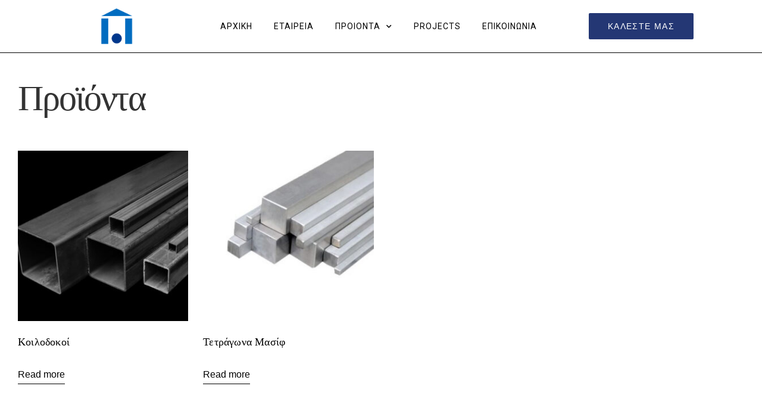

--- FILE ---
content_type: text/html; charset=UTF-8
request_url: https://segredosdomiki.com/product-category/products/
body_size: 12436
content:
<!doctype html>
<html lang="en-US">
<head>
	<meta charset="UTF-8">
	<meta name="viewport" content="width=device-width, initial-scale=1">
	<link rel="profile" href="https://gmpg.org/xfn/11">
	<meta name='robots' content='index, follow, max-image-preview:large, max-snippet:-1, max-video-preview:-1' />

	<!-- This site is optimized with the Yoast SEO plugin v25.4 - https://yoast.com/wordpress/plugins/seo/ -->
	<title>Προϊόντα Archives - Σεγραίδος Δομική</title>
	<link rel="canonical" href="https://segredosdomiki.com/?product_cat=products" />
	<meta property="og:locale" content="en_US" />
	<meta property="og:type" content="article" />
	<meta property="og:title" content="Προϊόντα Archives - Σεγραίδος Δομική" />
	<meta property="og:url" content="https://segredosdomiki.com/?product_cat=products" />
	<meta property="og:site_name" content="Σεγραίδος Δομική" />
	<meta name="twitter:card" content="summary_large_image" />
	<script type="application/ld+json" class="yoast-schema-graph">{"@context":"https://schema.org","@graph":[{"@type":"CollectionPage","@id":"https://segredosdomiki.com/?product_cat=products","url":"https://segredosdomiki.com/?product_cat=products","name":"Προϊόντα Archives - Σεγραίδος Δομική","isPartOf":{"@id":"https://segredosdomiki.com/#website"},"primaryImageOfPage":{"@id":"https://segredosdomiki.com/?product_cat=products#primaryimage"},"image":{"@id":"https://segredosdomiki.com/?product_cat=products#primaryimage"},"thumbnailUrl":"https://segredosdomiki.com/wp-content/uploads/2023/08/koilodokos-galvanize.jpg","breadcrumb":{"@id":"https://segredosdomiki.com/?product_cat=products#breadcrumb"},"inLanguage":"en-US"},{"@type":"ImageObject","inLanguage":"en-US","@id":"https://segredosdomiki.com/?product_cat=products#primaryimage","url":"https://segredosdomiki.com/wp-content/uploads/2023/08/koilodokos-galvanize.jpg","contentUrl":"https://segredosdomiki.com/wp-content/uploads/2023/08/koilodokos-galvanize.jpg","width":800,"height":533},{"@type":"BreadcrumbList","@id":"https://segredosdomiki.com/?product_cat=products#breadcrumb","itemListElement":[{"@type":"ListItem","position":1,"name":"Home","item":"https://segredosdomiki.com/"},{"@type":"ListItem","position":2,"name":"Προϊόντα"}]},{"@type":"WebSite","@id":"https://segredosdomiki.com/#website","url":"https://segredosdomiki.com/","name":"Σεγραίδος Δομική","description":"Turning your vision into reality","publisher":{"@id":"https://segredosdomiki.com/#organization"},"potentialAction":[{"@type":"SearchAction","target":{"@type":"EntryPoint","urlTemplate":"https://segredosdomiki.com/?s={search_term_string}"},"query-input":{"@type":"PropertyValueSpecification","valueRequired":true,"valueName":"search_term_string"}}],"inLanguage":"en-US"},{"@type":"Organization","@id":"https://segredosdomiki.com/#organization","name":"Σεγραίδος Δομική","url":"https://segredosdomiki.com/","logo":{"@type":"ImageObject","inLanguage":"en-US","@id":"https://segredosdomiki.com/#/schema/logo/image/","url":"https://segredosdomiki.com/wp-content/uploads/2023/08/segredos-domiki-logo-1.png","contentUrl":"https://segredosdomiki.com/wp-content/uploads/2023/08/segredos-domiki-logo-1.png","width":350,"height":350,"caption":"Σεγραίδος Δομική"},"image":{"@id":"https://segredosdomiki.com/#/schema/logo/image/"}}]}</script>
	<!-- / Yoast SEO plugin. -->


<link rel="alternate" type="application/rss+xml" title="Σεγραίδος Δομική &raquo; Feed" href="https://segredosdomiki.com/feed/" />
<link rel="alternate" type="application/rss+xml" title="Σεγραίδος Δομική &raquo; Comments Feed" href="https://segredosdomiki.com/comments/feed/" />
<link rel="alternate" type="application/rss+xml" title="Σεγραίδος Δομική &raquo; Προϊόντα Category Feed" href="https://segredosdomiki.com/product-category/products/feed/" />
<style id='wp-img-auto-sizes-contain-inline-css'>
img:is([sizes=auto i],[sizes^="auto," i]){contain-intrinsic-size:3000px 1500px}
/*# sourceURL=wp-img-auto-sizes-contain-inline-css */
</style>
<style id='classic-theme-styles-inline-css'>
/*! This file is auto-generated */
.wp-block-button__link{color:#fff;background-color:#32373c;border-radius:9999px;box-shadow:none;text-decoration:none;padding:calc(.667em + 2px) calc(1.333em + 2px);font-size:1.125em}.wp-block-file__button{background:#32373c;color:#fff;text-decoration:none}
/*# sourceURL=/wp-includes/css/classic-themes.min.css */
</style>
<style id='woocommerce-inline-inline-css'>
.woocommerce form .form-row .required { visibility: visible; }
/*# sourceURL=woocommerce-inline-inline-css */
</style>
<link rel='stylesheet' id='wpo_min-header-0-css' href='https://segredosdomiki.com/wp-content/cache/wpo-minify/1765192275/assets/wpo-minify-header-832f3b90.min.css' media='all' />
<link rel='stylesheet' id='wpo_min-header-1-css' href='https://segredosdomiki.com/wp-content/cache/wpo-minify/1765192275/assets/wpo-minify-header-eeb61411.min.css' media='only screen and (max-width: 768px)' />
<link rel='stylesheet' id='wpo_min-header-2-css' href='https://segredosdomiki.com/wp-content/cache/wpo-minify/1765192275/assets/wpo-minify-header-9cd98fe7.min.css' media='all' />
<link rel="preconnect" href="https://fonts.gstatic.com/" crossorigin><script src="https://segredosdomiki.com/wp-content/cache/wpo-minify/1765192275/assets/wpo-minify-header-7bc20e41.min.js" id="wpo_min-header-0-js"></script>
<link rel="https://api.w.org/" href="https://segredosdomiki.com/wp-json/" /><link rel="alternate" title="JSON" type="application/json" href="https://segredosdomiki.com/wp-json/wp/v2/product_cat/27" /><link rel="EditURI" type="application/rsd+xml" title="RSD" href="https://segredosdomiki.com/xmlrpc.php?rsd" />
<meta name="generator" content="WordPress 6.9" />
<meta name="generator" content="WooCommerce 8.0.1" />
	<noscript><style>.woocommerce-product-gallery{ opacity: 1 !important; }</style></noscript>
	<meta name="generator" content="Elementor 3.15.2; features: e_dom_optimization, e_optimized_assets_loading, e_optimized_css_loading, additional_custom_breakpoints; settings: css_print_method-external, google_font-enabled, font_display-swap">
<link rel="icon" href="https://segredosdomiki.com/wp-content/uploads/2023/08/segredos-favicon-100x100.png" sizes="32x32" />
<link rel="icon" href="https://segredosdomiki.com/wp-content/uploads/2023/08/segredos-favicon-300x300.png" sizes="192x192" />
<link rel="apple-touch-icon" href="https://segredosdomiki.com/wp-content/uploads/2023/08/segredos-favicon-300x300.png" />
<meta name="msapplication-TileImage" content="https://segredosdomiki.com/wp-content/uploads/2023/08/segredos-favicon-300x300.png" />
<style id='global-styles-inline-css'>
:root{--wp--preset--aspect-ratio--square: 1;--wp--preset--aspect-ratio--4-3: 4/3;--wp--preset--aspect-ratio--3-4: 3/4;--wp--preset--aspect-ratio--3-2: 3/2;--wp--preset--aspect-ratio--2-3: 2/3;--wp--preset--aspect-ratio--16-9: 16/9;--wp--preset--aspect-ratio--9-16: 9/16;--wp--preset--color--black: #000000;--wp--preset--color--cyan-bluish-gray: #abb8c3;--wp--preset--color--white: #ffffff;--wp--preset--color--pale-pink: #f78da7;--wp--preset--color--vivid-red: #cf2e2e;--wp--preset--color--luminous-vivid-orange: #ff6900;--wp--preset--color--luminous-vivid-amber: #fcb900;--wp--preset--color--light-green-cyan: #7bdcb5;--wp--preset--color--vivid-green-cyan: #00d084;--wp--preset--color--pale-cyan-blue: #8ed1fc;--wp--preset--color--vivid-cyan-blue: #0693e3;--wp--preset--color--vivid-purple: #9b51e0;--wp--preset--gradient--vivid-cyan-blue-to-vivid-purple: linear-gradient(135deg,rgb(6,147,227) 0%,rgb(155,81,224) 100%);--wp--preset--gradient--light-green-cyan-to-vivid-green-cyan: linear-gradient(135deg,rgb(122,220,180) 0%,rgb(0,208,130) 100%);--wp--preset--gradient--luminous-vivid-amber-to-luminous-vivid-orange: linear-gradient(135deg,rgb(252,185,0) 0%,rgb(255,105,0) 100%);--wp--preset--gradient--luminous-vivid-orange-to-vivid-red: linear-gradient(135deg,rgb(255,105,0) 0%,rgb(207,46,46) 100%);--wp--preset--gradient--very-light-gray-to-cyan-bluish-gray: linear-gradient(135deg,rgb(238,238,238) 0%,rgb(169,184,195) 100%);--wp--preset--gradient--cool-to-warm-spectrum: linear-gradient(135deg,rgb(74,234,220) 0%,rgb(151,120,209) 20%,rgb(207,42,186) 40%,rgb(238,44,130) 60%,rgb(251,105,98) 80%,rgb(254,248,76) 100%);--wp--preset--gradient--blush-light-purple: linear-gradient(135deg,rgb(255,206,236) 0%,rgb(152,150,240) 100%);--wp--preset--gradient--blush-bordeaux: linear-gradient(135deg,rgb(254,205,165) 0%,rgb(254,45,45) 50%,rgb(107,0,62) 100%);--wp--preset--gradient--luminous-dusk: linear-gradient(135deg,rgb(255,203,112) 0%,rgb(199,81,192) 50%,rgb(65,88,208) 100%);--wp--preset--gradient--pale-ocean: linear-gradient(135deg,rgb(255,245,203) 0%,rgb(182,227,212) 50%,rgb(51,167,181) 100%);--wp--preset--gradient--electric-grass: linear-gradient(135deg,rgb(202,248,128) 0%,rgb(113,206,126) 100%);--wp--preset--gradient--midnight: linear-gradient(135deg,rgb(2,3,129) 0%,rgb(40,116,252) 100%);--wp--preset--font-size--small: 13px;--wp--preset--font-size--medium: 20px;--wp--preset--font-size--large: 36px;--wp--preset--font-size--x-large: 42px;--wp--preset--spacing--20: 0.44rem;--wp--preset--spacing--30: 0.67rem;--wp--preset--spacing--40: 1rem;--wp--preset--spacing--50: 1.5rem;--wp--preset--spacing--60: 2.25rem;--wp--preset--spacing--70: 3.38rem;--wp--preset--spacing--80: 5.06rem;--wp--preset--shadow--natural: 6px 6px 9px rgba(0, 0, 0, 0.2);--wp--preset--shadow--deep: 12px 12px 50px rgba(0, 0, 0, 0.4);--wp--preset--shadow--sharp: 6px 6px 0px rgba(0, 0, 0, 0.2);--wp--preset--shadow--outlined: 6px 6px 0px -3px rgb(255, 255, 255), 6px 6px rgb(0, 0, 0);--wp--preset--shadow--crisp: 6px 6px 0px rgb(0, 0, 0);}:where(.is-layout-flex){gap: 0.5em;}:where(.is-layout-grid){gap: 0.5em;}body .is-layout-flex{display: flex;}.is-layout-flex{flex-wrap: wrap;align-items: center;}.is-layout-flex > :is(*, div){margin: 0;}body .is-layout-grid{display: grid;}.is-layout-grid > :is(*, div){margin: 0;}:where(.wp-block-columns.is-layout-flex){gap: 2em;}:where(.wp-block-columns.is-layout-grid){gap: 2em;}:where(.wp-block-post-template.is-layout-flex){gap: 1.25em;}:where(.wp-block-post-template.is-layout-grid){gap: 1.25em;}.has-black-color{color: var(--wp--preset--color--black) !important;}.has-cyan-bluish-gray-color{color: var(--wp--preset--color--cyan-bluish-gray) !important;}.has-white-color{color: var(--wp--preset--color--white) !important;}.has-pale-pink-color{color: var(--wp--preset--color--pale-pink) !important;}.has-vivid-red-color{color: var(--wp--preset--color--vivid-red) !important;}.has-luminous-vivid-orange-color{color: var(--wp--preset--color--luminous-vivid-orange) !important;}.has-luminous-vivid-amber-color{color: var(--wp--preset--color--luminous-vivid-amber) !important;}.has-light-green-cyan-color{color: var(--wp--preset--color--light-green-cyan) !important;}.has-vivid-green-cyan-color{color: var(--wp--preset--color--vivid-green-cyan) !important;}.has-pale-cyan-blue-color{color: var(--wp--preset--color--pale-cyan-blue) !important;}.has-vivid-cyan-blue-color{color: var(--wp--preset--color--vivid-cyan-blue) !important;}.has-vivid-purple-color{color: var(--wp--preset--color--vivid-purple) !important;}.has-black-background-color{background-color: var(--wp--preset--color--black) !important;}.has-cyan-bluish-gray-background-color{background-color: var(--wp--preset--color--cyan-bluish-gray) !important;}.has-white-background-color{background-color: var(--wp--preset--color--white) !important;}.has-pale-pink-background-color{background-color: var(--wp--preset--color--pale-pink) !important;}.has-vivid-red-background-color{background-color: var(--wp--preset--color--vivid-red) !important;}.has-luminous-vivid-orange-background-color{background-color: var(--wp--preset--color--luminous-vivid-orange) !important;}.has-luminous-vivid-amber-background-color{background-color: var(--wp--preset--color--luminous-vivid-amber) !important;}.has-light-green-cyan-background-color{background-color: var(--wp--preset--color--light-green-cyan) !important;}.has-vivid-green-cyan-background-color{background-color: var(--wp--preset--color--vivid-green-cyan) !important;}.has-pale-cyan-blue-background-color{background-color: var(--wp--preset--color--pale-cyan-blue) !important;}.has-vivid-cyan-blue-background-color{background-color: var(--wp--preset--color--vivid-cyan-blue) !important;}.has-vivid-purple-background-color{background-color: var(--wp--preset--color--vivid-purple) !important;}.has-black-border-color{border-color: var(--wp--preset--color--black) !important;}.has-cyan-bluish-gray-border-color{border-color: var(--wp--preset--color--cyan-bluish-gray) !important;}.has-white-border-color{border-color: var(--wp--preset--color--white) !important;}.has-pale-pink-border-color{border-color: var(--wp--preset--color--pale-pink) !important;}.has-vivid-red-border-color{border-color: var(--wp--preset--color--vivid-red) !important;}.has-luminous-vivid-orange-border-color{border-color: var(--wp--preset--color--luminous-vivid-orange) !important;}.has-luminous-vivid-amber-border-color{border-color: var(--wp--preset--color--luminous-vivid-amber) !important;}.has-light-green-cyan-border-color{border-color: var(--wp--preset--color--light-green-cyan) !important;}.has-vivid-green-cyan-border-color{border-color: var(--wp--preset--color--vivid-green-cyan) !important;}.has-pale-cyan-blue-border-color{border-color: var(--wp--preset--color--pale-cyan-blue) !important;}.has-vivid-cyan-blue-border-color{border-color: var(--wp--preset--color--vivid-cyan-blue) !important;}.has-vivid-purple-border-color{border-color: var(--wp--preset--color--vivid-purple) !important;}.has-vivid-cyan-blue-to-vivid-purple-gradient-background{background: var(--wp--preset--gradient--vivid-cyan-blue-to-vivid-purple) !important;}.has-light-green-cyan-to-vivid-green-cyan-gradient-background{background: var(--wp--preset--gradient--light-green-cyan-to-vivid-green-cyan) !important;}.has-luminous-vivid-amber-to-luminous-vivid-orange-gradient-background{background: var(--wp--preset--gradient--luminous-vivid-amber-to-luminous-vivid-orange) !important;}.has-luminous-vivid-orange-to-vivid-red-gradient-background{background: var(--wp--preset--gradient--luminous-vivid-orange-to-vivid-red) !important;}.has-very-light-gray-to-cyan-bluish-gray-gradient-background{background: var(--wp--preset--gradient--very-light-gray-to-cyan-bluish-gray) !important;}.has-cool-to-warm-spectrum-gradient-background{background: var(--wp--preset--gradient--cool-to-warm-spectrum) !important;}.has-blush-light-purple-gradient-background{background: var(--wp--preset--gradient--blush-light-purple) !important;}.has-blush-bordeaux-gradient-background{background: var(--wp--preset--gradient--blush-bordeaux) !important;}.has-luminous-dusk-gradient-background{background: var(--wp--preset--gradient--luminous-dusk) !important;}.has-pale-ocean-gradient-background{background: var(--wp--preset--gradient--pale-ocean) !important;}.has-electric-grass-gradient-background{background: var(--wp--preset--gradient--electric-grass) !important;}.has-midnight-gradient-background{background: var(--wp--preset--gradient--midnight) !important;}.has-small-font-size{font-size: var(--wp--preset--font-size--small) !important;}.has-medium-font-size{font-size: var(--wp--preset--font-size--medium) !important;}.has-large-font-size{font-size: var(--wp--preset--font-size--large) !important;}.has-x-large-font-size{font-size: var(--wp--preset--font-size--x-large) !important;}
/*# sourceURL=global-styles-inline-css */
</style>
<link rel='stylesheet' id='wpo_min-footer-0-css' href='https://segredosdomiki.com/wp-content/cache/wpo-minify/1765192275/assets/wpo-minify-footer-17d51a4a.min.css' media='all' />
</head>
<body class="archive tax-product_cat term-products term-27 wp-custom-logo wp-theme-hello-elementor wp-child-theme-hello-elementor-child theme-hello-elementor woocommerce woocommerce-page woocommerce-no-js e-wc-error-notice e-wc-message-notice e-wc-info-notice elementor-default elementor-template-full-width elementor-kit-108 elementor-page-1325">


<a class="skip-link screen-reader-text" href="#content">Skip to content</a>

		<header data-elementor-type="header" data-elementor-id="143" class="elementor elementor-143 elementor-location-header" data-elementor-post-type="elementor_library">
								<section class="elementor-section elementor-top-section elementor-element elementor-element-cf113b6 elementor-section-stretched elementor-hidden-desktop elementor-section-boxed elementor-section-height-default elementor-section-height-default" data-id="cf113b6" data-element_type="section" data-settings="{&quot;stretch_section&quot;:&quot;section-stretched&quot;,&quot;background_background&quot;:&quot;classic&quot;,&quot;sticky&quot;:&quot;top&quot;,&quot;sticky_on&quot;:[&quot;tablet&quot;,&quot;mobile&quot;],&quot;sticky_offset&quot;:0,&quot;sticky_effects_offset&quot;:0}">
						<div class="elementor-container elementor-column-gap-default">
					<div class="elementor-column elementor-col-33 elementor-top-column elementor-element elementor-element-a4f7fe1" data-id="a4f7fe1" data-element_type="column">
			<div class="elementor-widget-wrap elementor-element-populated">
								<div class="elementor-element elementor-element-1aa4f6e elementor-nav-menu--stretch elementor-nav-menu__text-align-center elementor-widget-mobile__width-initial elementor-widget-tablet__width-initial elementor-nav-menu--toggle elementor-nav-menu--burger elementor-widget elementor-widget-nav-menu" data-id="1aa4f6e" data-element_type="widget" data-settings="{&quot;full_width&quot;:&quot;stretch&quot;,&quot;submenu_icon&quot;:{&quot;value&quot;:&quot;&lt;i class=\&quot;fas fa-chevron-down\&quot;&gt;&lt;\/i&gt;&quot;,&quot;library&quot;:&quot;fa-solid&quot;},&quot;layout&quot;:&quot;dropdown&quot;,&quot;toggle&quot;:&quot;burger&quot;}" data-widget_type="nav-menu.default">
				<div class="elementor-widget-container">
			<link rel="stylesheet" href="https://segredosdomiki.com/wp-content/plugins/elementor-pro/assets/css/widget-nav-menu.min.css">		<div class="elementor-menu-toggle" role="button" tabindex="0" aria-label="Menu Toggle" aria-expanded="false">
			<i aria-hidden="true" role="presentation" class="elementor-menu-toggle__icon--open eicon-menu-bar"></i><i aria-hidden="true" role="presentation" class="elementor-menu-toggle__icon--close eicon-close"></i>			<span class="elementor-screen-only">Menu</span>
		</div>
					<nav class="elementor-nav-menu--dropdown elementor-nav-menu__container" aria-hidden="true">
				<ul id="menu-2-1aa4f6e" class="elementor-nav-menu"><li class="menu-item menu-item-type-post_type menu-item-object-page menu-item-home menu-item-235"><a href="https://segredosdomiki.com/" class="elementor-item" tabindex="-1">ΑΡΧΙΚΗ</a></li>
<li class="menu-item menu-item-type-post_type menu-item-object-page menu-item-236"><a href="https://segredosdomiki.com/about/" class="elementor-item" tabindex="-1">ΕΤΑΙΡΕΙΑ</a></li>
<li class="menu-item menu-item-type-post_type menu-item-object-page menu-item-has-children menu-item-238"><a href="https://segredosdomiki.com/products/" class="elementor-item" tabindex="-1">ΠΡΟΙΟΝΤΑ</a>
<ul class="sub-menu elementor-nav-menu--dropdown">
	<li class="menu-item menu-item-type-taxonomy menu-item-object-product_cat menu-item-has-children menu-item-511"><a href="https://segredosdomiki.com/product-category/sidera/" class="elementor-sub-item" tabindex="-1">ΣΙΔΕΡΑ</a>
	<ul class="sub-menu elementor-nav-menu--dropdown">
		<li class="menu-item menu-item-type-taxonomy menu-item-object-product_cat menu-item-512"><a href="https://segredosdomiki.com/product-category/sidera/koilodokoi/" class="elementor-sub-item" tabindex="-1">ΚΟΙΛΟΔΟΚΟΙ</a></li>
		<li class="menu-item menu-item-type-taxonomy menu-item-object-product_cat menu-item-515"><a href="https://segredosdomiki.com/product-category/sidera/swlines/" class="elementor-sub-item" tabindex="-1">ΣΩΛΗΝΕΣ</a></li>
		<li class="menu-item menu-item-type-taxonomy menu-item-object-product_cat menu-item-513"><a href="https://segredosdomiki.com/product-category/sidera/masif/" class="elementor-sub-item" tabindex="-1">ΜΑΣΙΦ</a></li>
		<li class="menu-item menu-item-type-taxonomy menu-item-object-product_cat menu-item-514"><a href="https://segredosdomiki.com/product-category/sidera/motif/" class="elementor-sub-item" tabindex="-1">ΜΟΤΙΦ</a></li>
		<li class="menu-item menu-item-type-taxonomy menu-item-object-product_cat menu-item-1175"><a href="https://segredosdomiki.com/product-category/sidera/lamarines/" class="elementor-sub-item" tabindex="-1">ΛΑΜΑΡΙΝΕΣ</a></li>
	</ul>
</li>
	<li class="menu-item menu-item-type-taxonomy menu-item-object-product_cat menu-item-has-children menu-item-516"><a href="https://segredosdomiki.com/product-category/glass/" class="elementor-sub-item" tabindex="-1">ΥΑΛΟΠΙΝΑΚΕΣ</a>
	<ul class="sub-menu elementor-nav-menu--dropdown">
		<li class="menu-item menu-item-type-taxonomy menu-item-object-product_cat menu-item-521"><a href="https://segredosdomiki.com/product-category/glass/monoi/" class="elementor-sub-item" tabindex="-1">ΜΟΝΟΙ</a></li>
		<li class="menu-item menu-item-type-taxonomy menu-item-object-product_cat menu-item-518"><a href="https://segredosdomiki.com/product-category/glass/diploi/" class="elementor-sub-item" tabindex="-1">ΔΙΠΛΟΙ</a></li>
		<li class="menu-item menu-item-type-taxonomy menu-item-object-product_cat menu-item-519"><a href="https://segredosdomiki.com/product-category/glass/energeiakoi/" class="elementor-sub-item" tabindex="-1">ΕΝΕΡΓΕΙΑΚΟΙ</a></li>
		<li class="menu-item menu-item-type-taxonomy menu-item-object-product_cat menu-item-520"><a href="https://segredosdomiki.com/product-category/glass/kathreftes/" class="elementor-sub-item" tabindex="-1">ΚΑΘΡΕΦΤΕΣ</a></li>
		<li class="menu-item menu-item-type-taxonomy menu-item-object-product_cat menu-item-517"><a href="https://segredosdomiki.com/product-category/glass/diakosmitikoi/" class="elementor-sub-item" tabindex="-1">ΔΙΑΚΟΣΜΗΤΙΚΟΙ</a></li>
	</ul>
</li>
	<li class="menu-item menu-item-type-taxonomy menu-item-object-product_cat menu-item-504"><a href="https://segredosdomiki.com/product-category/ytong/" class="elementor-sub-item" tabindex="-1">YTONG</a></li>
	<li class="menu-item menu-item-type-taxonomy menu-item-object-product_cat menu-item-1176"><a href="https://segredosdomiki.com/product-category/ylika-perifraksewn/" class="elementor-sub-item" tabindex="-1">ΥΛΙΚΑ ΠΕΡΙΦΡΑΞΕΩΝ</a></li>
	<li class="menu-item menu-item-type-taxonomy menu-item-object-product_cat menu-item-has-children menu-item-522"><a href="https://segredosdomiki.com/product-category/ulika-epikalipsis/" class="elementor-sub-item" tabindex="-1">ΥΛΙΚΑ ΕΠΙΚΑΛΥΨΗΣ</a>
	<ul class="sub-menu elementor-nav-menu--dropdown">
		<li class="menu-item menu-item-type-taxonomy menu-item-object-product_cat menu-item-526"><a href="https://segredosdomiki.com/product-category/ulika-epikalipsis/panel-poluourethanis/" class="elementor-sub-item" tabindex="-1">ΠΑΝΕΛ ΠΟΛΥΟΥΡΕΘΑΝΗΣ</a></li>
		<li class="menu-item menu-item-type-taxonomy menu-item-object-product_cat menu-item-524"><a href="https://segredosdomiki.com/product-category/ulika-epikalipsis/lamarines-kymatoeideis/" class="elementor-sub-item" tabindex="-1">ΛΑΜΑΡΙΝΕΣ ΚΥΜΑΤΟΕΙΔΕΙΣ</a></li>
		<li class="menu-item menu-item-type-taxonomy menu-item-object-product_cat menu-item-525"><a href="https://segredosdomiki.com/product-category/ulika-epikalipsis/lamarines-trapezoeideis/" class="elementor-sub-item" tabindex="-1">ΛΑΜΑΡΙΝΕΣ ΤΡΑΠΕΖΟΕΙΔΕΙΣ</a></li>
		<li class="menu-item menu-item-type-taxonomy menu-item-object-product_cat menu-item-523"><a href="https://segredosdomiki.com/product-category/ulika-epikalipsis/lamarines-roman-tile/" class="elementor-sub-item" tabindex="-1">ΛΑΜΑΡΙΝΕΣ ROMAN TILE</a></li>
	</ul>
</li>
	<li class="menu-item menu-item-type-taxonomy menu-item-object-product_cat menu-item-has-children menu-item-1177"><a href="https://segredosdomiki.com/product-category/gualines-arhitektonikes-kataskeves/" class="elementor-sub-item" tabindex="-1">ΓΥΑΛΙΝΕΣ ΑΡΧΙΤΕΚΤΟΝΙΚΕΣ ΚΑΤΑΣΚΕΥΕΣ</a>
	<ul class="sub-menu elementor-nav-menu--dropdown">
		<li class="menu-item menu-item-type-taxonomy menu-item-object-product_cat menu-item-506"><a href="https://segredosdomiki.com/product-category/gualines-arhitektonikes-kataskeves/opening-portes/" class="elementor-sub-item" tabindex="-1">ΑΝΟΙΓΟΜΕΝΕΣ ΠΟΡΤΕΣ</a></li>
		<li class="menu-item menu-item-type-taxonomy menu-item-object-product_cat menu-item-510"><a href="https://segredosdomiki.com/product-category/gualines-arhitektonikes-kataskeves/suromenes-portes/" class="elementor-sub-item" tabindex="-1">ΣΥΡΟΜΕΝΕΣ ΠΟΡΤΕΣ</a></li>
		<li class="menu-item menu-item-type-taxonomy menu-item-object-product_cat menu-item-508"><a href="https://segredosdomiki.com/product-category/gualines-arhitektonikes-kataskeves/eswterika-xwrismata/" class="elementor-sub-item" tabindex="-1">ΕΣΩΤΕΡΙΚΑ ΧΩΡΙΣΜΑΤΑ</a></li>
		<li class="menu-item menu-item-type-taxonomy menu-item-object-product_cat menu-item-509"><a href="https://segredosdomiki.com/product-category/gualines-arhitektonikes-kataskeves/kampines-diaxwristika-ntouz/" class="elementor-sub-item" tabindex="-1">ΚΑΜΠΙΝΕΣ &#038; ΔΙΑΧΩΡΙΣΤΙΚΑ ΝΤΟΥΖ</a></li>
		<li class="menu-item menu-item-type-taxonomy menu-item-object-product_cat menu-item-507"><a href="https://segredosdomiki.com/product-category/gualines-arhitektonikes-kataskeves/gualina-kagkela/" class="elementor-sub-item" tabindex="-1">ΓΥΑΛΙΝΑ ΚΑΓΚΕΛΑ</a></li>
		<li class="menu-item menu-item-type-taxonomy menu-item-object-product_cat menu-item-1240"><a href="https://segredosdomiki.com/product-category/gualines-arhitektonikes-kataskeves/kathreptes/" class="elementor-sub-item" tabindex="-1">ΚΑΘΡΕΦΤΕΣ</a></li>
		<li class="menu-item menu-item-type-taxonomy menu-item-object-product_cat menu-item-1241"><a href="https://segredosdomiki.com/product-category/gualines-arhitektonikes-kataskeves/fusarmonikes/" class="elementor-sub-item" tabindex="-1">ΦΥΣΑΡΜΟΝΙΚΕΣ</a></li>
		<li class="menu-item menu-item-type-taxonomy menu-item-object-product_cat menu-item-1239"><a href="https://segredosdomiki.com/product-category/gualines-arhitektonikes-kataskeves/automates-portes/" class="elementor-sub-item" tabindex="-1">ΑΥΤΟΜΑΤΕΣ ΠΟΡΤΕΣ</a></li>
	</ul>
</li>
</ul>
</li>
<li class="menu-item menu-item-type-post_type menu-item-object-page menu-item-603"><a href="https://segredosdomiki.com/projects/" class="elementor-item" tabindex="-1">Projects</a></li>
<li class="menu-item menu-item-type-post_type menu-item-object-page menu-item-237"><a href="https://segredosdomiki.com/contact/" class="elementor-item" tabindex="-1">ΕΠΙΚΟΙΝΩΝΙΑ</a></li>
</ul>			</nav>
				</div>
				</div>
					</div>
		</div>
				<div class="elementor-column elementor-col-33 elementor-top-column elementor-element elementor-element-2e8aa4d" data-id="2e8aa4d" data-element_type="column">
			<div class="elementor-widget-wrap elementor-element-populated">
								<div class="elementor-element elementor-element-3176fde elementor-widget-mobile__width-initial elementor-widget-tablet__width-initial elementor-widget elementor-widget-theme-site-logo elementor-widget-image" data-id="3176fde" data-element_type="widget" data-widget_type="theme-site-logo.default">
				<div class="elementor-widget-container">
			<style>/*! elementor - v3.15.0 - 09-08-2023 */
.elementor-widget-image{text-align:center}.elementor-widget-image a{display:inline-block}.elementor-widget-image a img[src$=".svg"]{width:48px}.elementor-widget-image img{vertical-align:middle;display:inline-block}</style>								<a href="https://segredosdomiki.com">
			<img width="350" height="350" src="https://segredosdomiki.com/wp-content/uploads/2023/08/segredos-domiki-logo-1.png" class="attachment-full size-full wp-image-324" alt="" srcset="https://segredosdomiki.com/wp-content/uploads/2023/08/segredos-domiki-logo-1.png 350w, https://segredosdomiki.com/wp-content/uploads/2023/08/segredos-domiki-logo-1-300x300.png 300w, https://segredosdomiki.com/wp-content/uploads/2023/08/segredos-domiki-logo-1-150x150.png 150w, https://segredosdomiki.com/wp-content/uploads/2023/08/segredos-domiki-logo-1-100x100.png 100w" sizes="(max-width: 350px) 100vw, 350px" />				</a>
											</div>
				</div>
					</div>
		</div>
				<div class="elementor-column elementor-col-33 elementor-top-column elementor-element elementor-element-1dfde00" data-id="1dfde00" data-element_type="column">
			<div class="elementor-widget-wrap elementor-element-populated">
								<div class="elementor-element elementor-element-335425e e-grid-align-mobile-right elementor-shape-circle elementor-grid-2 elementor-widget-mobile__width-initial e-grid-align-center elementor-widget elementor-widget-social-icons" data-id="335425e" data-element_type="widget" data-widget_type="social-icons.default">
				<div class="elementor-widget-container">
			<style>/*! elementor - v3.15.0 - 09-08-2023 */
.elementor-widget-social-icons.elementor-grid-0 .elementor-widget-container,.elementor-widget-social-icons.elementor-grid-mobile-0 .elementor-widget-container,.elementor-widget-social-icons.elementor-grid-tablet-0 .elementor-widget-container{line-height:1;font-size:0}.elementor-widget-social-icons:not(.elementor-grid-0):not(.elementor-grid-tablet-0):not(.elementor-grid-mobile-0) .elementor-grid{display:inline-grid}.elementor-widget-social-icons .elementor-grid{grid-column-gap:var(--grid-column-gap,5px);grid-row-gap:var(--grid-row-gap,5px);grid-template-columns:var(--grid-template-columns);justify-content:var(--justify-content,center);justify-items:var(--justify-content,center)}.elementor-icon.elementor-social-icon{font-size:var(--icon-size,25px);line-height:var(--icon-size,25px);width:calc(var(--icon-size, 25px) + (2 * var(--icon-padding, .5em)));height:calc(var(--icon-size, 25px) + (2 * var(--icon-padding, .5em)))}.elementor-social-icon{--e-social-icon-icon-color:#fff;display:inline-flex;background-color:#69727d;align-items:center;justify-content:center;text-align:center;cursor:pointer}.elementor-social-icon i{color:var(--e-social-icon-icon-color)}.elementor-social-icon svg{fill:var(--e-social-icon-icon-color)}.elementor-social-icon:last-child{margin:0}.elementor-social-icon:hover{opacity:.9;color:#fff}.elementor-social-icon-android{background-color:#a4c639}.elementor-social-icon-apple{background-color:#999}.elementor-social-icon-behance{background-color:#1769ff}.elementor-social-icon-bitbucket{background-color:#205081}.elementor-social-icon-codepen{background-color:#000}.elementor-social-icon-delicious{background-color:#39f}.elementor-social-icon-deviantart{background-color:#05cc47}.elementor-social-icon-digg{background-color:#005be2}.elementor-social-icon-dribbble{background-color:#ea4c89}.elementor-social-icon-elementor{background-color:#d30c5c}.elementor-social-icon-envelope{background-color:#ea4335}.elementor-social-icon-facebook,.elementor-social-icon-facebook-f{background-color:#3b5998}.elementor-social-icon-flickr{background-color:#0063dc}.elementor-social-icon-foursquare{background-color:#2d5be3}.elementor-social-icon-free-code-camp,.elementor-social-icon-freecodecamp{background-color:#006400}.elementor-social-icon-github{background-color:#333}.elementor-social-icon-gitlab{background-color:#e24329}.elementor-social-icon-globe{background-color:#69727d}.elementor-social-icon-google-plus,.elementor-social-icon-google-plus-g{background-color:#dd4b39}.elementor-social-icon-houzz{background-color:#7ac142}.elementor-social-icon-instagram{background-color:#262626}.elementor-social-icon-jsfiddle{background-color:#487aa2}.elementor-social-icon-link{background-color:#818a91}.elementor-social-icon-linkedin,.elementor-social-icon-linkedin-in{background-color:#0077b5}.elementor-social-icon-medium{background-color:#00ab6b}.elementor-social-icon-meetup{background-color:#ec1c40}.elementor-social-icon-mixcloud{background-color:#273a4b}.elementor-social-icon-odnoklassniki{background-color:#f4731c}.elementor-social-icon-pinterest{background-color:#bd081c}.elementor-social-icon-product-hunt{background-color:#da552f}.elementor-social-icon-reddit{background-color:#ff4500}.elementor-social-icon-rss{background-color:#f26522}.elementor-social-icon-shopping-cart{background-color:#4caf50}.elementor-social-icon-skype{background-color:#00aff0}.elementor-social-icon-slideshare{background-color:#0077b5}.elementor-social-icon-snapchat{background-color:#fffc00}.elementor-social-icon-soundcloud{background-color:#f80}.elementor-social-icon-spotify{background-color:#2ebd59}.elementor-social-icon-stack-overflow{background-color:#fe7a15}.elementor-social-icon-steam{background-color:#00adee}.elementor-social-icon-stumbleupon{background-color:#eb4924}.elementor-social-icon-telegram{background-color:#2ca5e0}.elementor-social-icon-thumb-tack{background-color:#1aa1d8}.elementor-social-icon-tripadvisor{background-color:#589442}.elementor-social-icon-tumblr{background-color:#35465c}.elementor-social-icon-twitch{background-color:#6441a5}.elementor-social-icon-twitter{background-color:#1da1f2}.elementor-social-icon-viber{background-color:#665cac}.elementor-social-icon-vimeo{background-color:#1ab7ea}.elementor-social-icon-vk{background-color:#45668e}.elementor-social-icon-weibo{background-color:#dd2430}.elementor-social-icon-weixin{background-color:#31a918}.elementor-social-icon-whatsapp{background-color:#25d366}.elementor-social-icon-wordpress{background-color:#21759b}.elementor-social-icon-xing{background-color:#026466}.elementor-social-icon-yelp{background-color:#af0606}.elementor-social-icon-youtube{background-color:#cd201f}.elementor-social-icon-500px{background-color:#0099e5}.elementor-shape-rounded .elementor-icon.elementor-social-icon{border-radius:10%}.elementor-shape-circle .elementor-icon.elementor-social-icon{border-radius:50%}</style>		<div class="elementor-social-icons-wrapper elementor-grid">
							<span class="elementor-grid-item">
					<a class="elementor-icon elementor-social-icon elementor-social-icon-phone-alt elementor-repeater-item-39e6c7a" href="tel:+302242025888" target="_blank">
						<span class="elementor-screen-only">Phone-alt</span>
						<i class="fas fa-phone-alt"></i>					</a>
				</span>
					</div>
				</div>
				</div>
					</div>
		</div>
							</div>
		</section>
				<section class="elementor-section elementor-top-section elementor-element elementor-element-9cfaeb1 elementor-section-stretched elementor-hidden-tablet elementor-hidden-mobile elementor-section-boxed elementor-section-height-default elementor-section-height-default" data-id="9cfaeb1" data-element_type="section" data-settings="{&quot;stretch_section&quot;:&quot;section-stretched&quot;,&quot;background_background&quot;:&quot;classic&quot;,&quot;sticky&quot;:&quot;top&quot;,&quot;sticky_on&quot;:[&quot;desktop&quot;,&quot;tablet&quot;,&quot;mobile&quot;],&quot;sticky_offset&quot;:0,&quot;sticky_effects_offset&quot;:0}">
						<div class="elementor-container elementor-column-gap-default">
					<div class="elementor-column elementor-col-33 elementor-top-column elementor-element elementor-element-edaf671" data-id="edaf671" data-element_type="column">
			<div class="elementor-widget-wrap elementor-element-populated">
								<div class="elementor-element elementor-element-b68c95d elementor-widget elementor-widget-theme-site-logo elementor-widget-image" data-id="b68c95d" data-element_type="widget" data-widget_type="theme-site-logo.default">
				<div class="elementor-widget-container">
											<a href="https://segredosdomiki.com">
			<img width="350" height="350" src="https://segredosdomiki.com/wp-content/uploads/2023/08/segredos-domiki-logo-1.png" class="attachment-full size-full wp-image-324" alt="" srcset="https://segredosdomiki.com/wp-content/uploads/2023/08/segredos-domiki-logo-1.png 350w, https://segredosdomiki.com/wp-content/uploads/2023/08/segredos-domiki-logo-1-300x300.png 300w, https://segredosdomiki.com/wp-content/uploads/2023/08/segredos-domiki-logo-1-150x150.png 150w, https://segredosdomiki.com/wp-content/uploads/2023/08/segredos-domiki-logo-1-100x100.png 100w" sizes="(max-width: 350px) 100vw, 350px" />				</a>
											</div>
				</div>
					</div>
		</div>
				<div class="elementor-column elementor-col-33 elementor-top-column elementor-element elementor-element-b9ef867" data-id="b9ef867" data-element_type="column">
			<div class="elementor-widget-wrap elementor-element-populated">
								<div class="elementor-element elementor-element-a53a034 elementor-nav-menu__align-center elementor-nav-menu--stretch elementor-nav-menu__text-align-center elementor-nav-menu--dropdown-mobile elementor-widget-mobile__width-initial elementor-widget-tablet__width-initial elementor-nav-menu--toggle elementor-nav-menu--burger elementor-widget elementor-widget-nav-menu" data-id="a53a034" data-element_type="widget" data-settings="{&quot;full_width&quot;:&quot;stretch&quot;,&quot;submenu_icon&quot;:{&quot;value&quot;:&quot;&lt;i class=\&quot;fas fa-chevron-down\&quot;&gt;&lt;\/i&gt;&quot;,&quot;library&quot;:&quot;fa-solid&quot;},&quot;layout&quot;:&quot;horizontal&quot;,&quot;toggle&quot;:&quot;burger&quot;}" data-widget_type="nav-menu.default">
				<div class="elementor-widget-container">
						<nav class="elementor-nav-menu--main elementor-nav-menu__container elementor-nav-menu--layout-horizontal e--pointer-underline e--animation-grow">
				<ul id="menu-1-a53a034" class="elementor-nav-menu"><li class="menu-item menu-item-type-post_type menu-item-object-page menu-item-home menu-item-235"><a href="https://segredosdomiki.com/" class="elementor-item">ΑΡΧΙΚΗ</a></li>
<li class="menu-item menu-item-type-post_type menu-item-object-page menu-item-236"><a href="https://segredosdomiki.com/about/" class="elementor-item">ΕΤΑΙΡΕΙΑ</a></li>
<li class="menu-item menu-item-type-post_type menu-item-object-page menu-item-has-children menu-item-238"><a href="https://segredosdomiki.com/products/" class="elementor-item">ΠΡΟΙΟΝΤΑ</a>
<ul class="sub-menu elementor-nav-menu--dropdown">
	<li class="menu-item menu-item-type-taxonomy menu-item-object-product_cat menu-item-has-children menu-item-511"><a href="https://segredosdomiki.com/product-category/sidera/" class="elementor-sub-item">ΣΙΔΕΡΑ</a>
	<ul class="sub-menu elementor-nav-menu--dropdown">
		<li class="menu-item menu-item-type-taxonomy menu-item-object-product_cat menu-item-512"><a href="https://segredosdomiki.com/product-category/sidera/koilodokoi/" class="elementor-sub-item">ΚΟΙΛΟΔΟΚΟΙ</a></li>
		<li class="menu-item menu-item-type-taxonomy menu-item-object-product_cat menu-item-515"><a href="https://segredosdomiki.com/product-category/sidera/swlines/" class="elementor-sub-item">ΣΩΛΗΝΕΣ</a></li>
		<li class="menu-item menu-item-type-taxonomy menu-item-object-product_cat menu-item-513"><a href="https://segredosdomiki.com/product-category/sidera/masif/" class="elementor-sub-item">ΜΑΣΙΦ</a></li>
		<li class="menu-item menu-item-type-taxonomy menu-item-object-product_cat menu-item-514"><a href="https://segredosdomiki.com/product-category/sidera/motif/" class="elementor-sub-item">ΜΟΤΙΦ</a></li>
		<li class="menu-item menu-item-type-taxonomy menu-item-object-product_cat menu-item-1175"><a href="https://segredosdomiki.com/product-category/sidera/lamarines/" class="elementor-sub-item">ΛΑΜΑΡΙΝΕΣ</a></li>
	</ul>
</li>
	<li class="menu-item menu-item-type-taxonomy menu-item-object-product_cat menu-item-has-children menu-item-516"><a href="https://segredosdomiki.com/product-category/glass/" class="elementor-sub-item">ΥΑΛΟΠΙΝΑΚΕΣ</a>
	<ul class="sub-menu elementor-nav-menu--dropdown">
		<li class="menu-item menu-item-type-taxonomy menu-item-object-product_cat menu-item-521"><a href="https://segredosdomiki.com/product-category/glass/monoi/" class="elementor-sub-item">ΜΟΝΟΙ</a></li>
		<li class="menu-item menu-item-type-taxonomy menu-item-object-product_cat menu-item-518"><a href="https://segredosdomiki.com/product-category/glass/diploi/" class="elementor-sub-item">ΔΙΠΛΟΙ</a></li>
		<li class="menu-item menu-item-type-taxonomy menu-item-object-product_cat menu-item-519"><a href="https://segredosdomiki.com/product-category/glass/energeiakoi/" class="elementor-sub-item">ΕΝΕΡΓΕΙΑΚΟΙ</a></li>
		<li class="menu-item menu-item-type-taxonomy menu-item-object-product_cat menu-item-520"><a href="https://segredosdomiki.com/product-category/glass/kathreftes/" class="elementor-sub-item">ΚΑΘΡΕΦΤΕΣ</a></li>
		<li class="menu-item menu-item-type-taxonomy menu-item-object-product_cat menu-item-517"><a href="https://segredosdomiki.com/product-category/glass/diakosmitikoi/" class="elementor-sub-item">ΔΙΑΚΟΣΜΗΤΙΚΟΙ</a></li>
	</ul>
</li>
	<li class="menu-item menu-item-type-taxonomy menu-item-object-product_cat menu-item-504"><a href="https://segredosdomiki.com/product-category/ytong/" class="elementor-sub-item">YTONG</a></li>
	<li class="menu-item menu-item-type-taxonomy menu-item-object-product_cat menu-item-1176"><a href="https://segredosdomiki.com/product-category/ylika-perifraksewn/" class="elementor-sub-item">ΥΛΙΚΑ ΠΕΡΙΦΡΑΞΕΩΝ</a></li>
	<li class="menu-item menu-item-type-taxonomy menu-item-object-product_cat menu-item-has-children menu-item-522"><a href="https://segredosdomiki.com/product-category/ulika-epikalipsis/" class="elementor-sub-item">ΥΛΙΚΑ ΕΠΙΚΑΛΥΨΗΣ</a>
	<ul class="sub-menu elementor-nav-menu--dropdown">
		<li class="menu-item menu-item-type-taxonomy menu-item-object-product_cat menu-item-526"><a href="https://segredosdomiki.com/product-category/ulika-epikalipsis/panel-poluourethanis/" class="elementor-sub-item">ΠΑΝΕΛ ΠΟΛΥΟΥΡΕΘΑΝΗΣ</a></li>
		<li class="menu-item menu-item-type-taxonomy menu-item-object-product_cat menu-item-524"><a href="https://segredosdomiki.com/product-category/ulika-epikalipsis/lamarines-kymatoeideis/" class="elementor-sub-item">ΛΑΜΑΡΙΝΕΣ ΚΥΜΑΤΟΕΙΔΕΙΣ</a></li>
		<li class="menu-item menu-item-type-taxonomy menu-item-object-product_cat menu-item-525"><a href="https://segredosdomiki.com/product-category/ulika-epikalipsis/lamarines-trapezoeideis/" class="elementor-sub-item">ΛΑΜΑΡΙΝΕΣ ΤΡΑΠΕΖΟΕΙΔΕΙΣ</a></li>
		<li class="menu-item menu-item-type-taxonomy menu-item-object-product_cat menu-item-523"><a href="https://segredosdomiki.com/product-category/ulika-epikalipsis/lamarines-roman-tile/" class="elementor-sub-item">ΛΑΜΑΡΙΝΕΣ ROMAN TILE</a></li>
	</ul>
</li>
	<li class="menu-item menu-item-type-taxonomy menu-item-object-product_cat menu-item-has-children menu-item-1177"><a href="https://segredosdomiki.com/product-category/gualines-arhitektonikes-kataskeves/" class="elementor-sub-item">ΓΥΑΛΙΝΕΣ ΑΡΧΙΤΕΚΤΟΝΙΚΕΣ ΚΑΤΑΣΚΕΥΕΣ</a>
	<ul class="sub-menu elementor-nav-menu--dropdown">
		<li class="menu-item menu-item-type-taxonomy menu-item-object-product_cat menu-item-506"><a href="https://segredosdomiki.com/product-category/gualines-arhitektonikes-kataskeves/opening-portes/" class="elementor-sub-item">ΑΝΟΙΓΟΜΕΝΕΣ ΠΟΡΤΕΣ</a></li>
		<li class="menu-item menu-item-type-taxonomy menu-item-object-product_cat menu-item-510"><a href="https://segredosdomiki.com/product-category/gualines-arhitektonikes-kataskeves/suromenes-portes/" class="elementor-sub-item">ΣΥΡΟΜΕΝΕΣ ΠΟΡΤΕΣ</a></li>
		<li class="menu-item menu-item-type-taxonomy menu-item-object-product_cat menu-item-508"><a href="https://segredosdomiki.com/product-category/gualines-arhitektonikes-kataskeves/eswterika-xwrismata/" class="elementor-sub-item">ΕΣΩΤΕΡΙΚΑ ΧΩΡΙΣΜΑΤΑ</a></li>
		<li class="menu-item menu-item-type-taxonomy menu-item-object-product_cat menu-item-509"><a href="https://segredosdomiki.com/product-category/gualines-arhitektonikes-kataskeves/kampines-diaxwristika-ntouz/" class="elementor-sub-item">ΚΑΜΠΙΝΕΣ &#038; ΔΙΑΧΩΡΙΣΤΙΚΑ ΝΤΟΥΖ</a></li>
		<li class="menu-item menu-item-type-taxonomy menu-item-object-product_cat menu-item-507"><a href="https://segredosdomiki.com/product-category/gualines-arhitektonikes-kataskeves/gualina-kagkela/" class="elementor-sub-item">ΓΥΑΛΙΝΑ ΚΑΓΚΕΛΑ</a></li>
		<li class="menu-item menu-item-type-taxonomy menu-item-object-product_cat menu-item-1240"><a href="https://segredosdomiki.com/product-category/gualines-arhitektonikes-kataskeves/kathreptes/" class="elementor-sub-item">ΚΑΘΡΕΦΤΕΣ</a></li>
		<li class="menu-item menu-item-type-taxonomy menu-item-object-product_cat menu-item-1241"><a href="https://segredosdomiki.com/product-category/gualines-arhitektonikes-kataskeves/fusarmonikes/" class="elementor-sub-item">ΦΥΣΑΡΜΟΝΙΚΕΣ</a></li>
		<li class="menu-item menu-item-type-taxonomy menu-item-object-product_cat menu-item-1239"><a href="https://segredosdomiki.com/product-category/gualines-arhitektonikes-kataskeves/automates-portes/" class="elementor-sub-item">ΑΥΤΟΜΑΤΕΣ ΠΟΡΤΕΣ</a></li>
	</ul>
</li>
</ul>
</li>
<li class="menu-item menu-item-type-post_type menu-item-object-page menu-item-603"><a href="https://segredosdomiki.com/projects/" class="elementor-item">Projects</a></li>
<li class="menu-item menu-item-type-post_type menu-item-object-page menu-item-237"><a href="https://segredosdomiki.com/contact/" class="elementor-item">ΕΠΙΚΟΙΝΩΝΙΑ</a></li>
</ul>			</nav>
					<div class="elementor-menu-toggle" role="button" tabindex="0" aria-label="Menu Toggle" aria-expanded="false">
			<i aria-hidden="true" role="presentation" class="elementor-menu-toggle__icon--open eicon-menu-bar"></i><i aria-hidden="true" role="presentation" class="elementor-menu-toggle__icon--close eicon-close"></i>			<span class="elementor-screen-only">Menu</span>
		</div>
					<nav class="elementor-nav-menu--dropdown elementor-nav-menu__container" aria-hidden="true">
				<ul id="menu-2-a53a034" class="elementor-nav-menu"><li class="menu-item menu-item-type-post_type menu-item-object-page menu-item-home menu-item-235"><a href="https://segredosdomiki.com/" class="elementor-item" tabindex="-1">ΑΡΧΙΚΗ</a></li>
<li class="menu-item menu-item-type-post_type menu-item-object-page menu-item-236"><a href="https://segredosdomiki.com/about/" class="elementor-item" tabindex="-1">ΕΤΑΙΡΕΙΑ</a></li>
<li class="menu-item menu-item-type-post_type menu-item-object-page menu-item-has-children menu-item-238"><a href="https://segredosdomiki.com/products/" class="elementor-item" tabindex="-1">ΠΡΟΙΟΝΤΑ</a>
<ul class="sub-menu elementor-nav-menu--dropdown">
	<li class="menu-item menu-item-type-taxonomy menu-item-object-product_cat menu-item-has-children menu-item-511"><a href="https://segredosdomiki.com/product-category/sidera/" class="elementor-sub-item" tabindex="-1">ΣΙΔΕΡΑ</a>
	<ul class="sub-menu elementor-nav-menu--dropdown">
		<li class="menu-item menu-item-type-taxonomy menu-item-object-product_cat menu-item-512"><a href="https://segredosdomiki.com/product-category/sidera/koilodokoi/" class="elementor-sub-item" tabindex="-1">ΚΟΙΛΟΔΟΚΟΙ</a></li>
		<li class="menu-item menu-item-type-taxonomy menu-item-object-product_cat menu-item-515"><a href="https://segredosdomiki.com/product-category/sidera/swlines/" class="elementor-sub-item" tabindex="-1">ΣΩΛΗΝΕΣ</a></li>
		<li class="menu-item menu-item-type-taxonomy menu-item-object-product_cat menu-item-513"><a href="https://segredosdomiki.com/product-category/sidera/masif/" class="elementor-sub-item" tabindex="-1">ΜΑΣΙΦ</a></li>
		<li class="menu-item menu-item-type-taxonomy menu-item-object-product_cat menu-item-514"><a href="https://segredosdomiki.com/product-category/sidera/motif/" class="elementor-sub-item" tabindex="-1">ΜΟΤΙΦ</a></li>
		<li class="menu-item menu-item-type-taxonomy menu-item-object-product_cat menu-item-1175"><a href="https://segredosdomiki.com/product-category/sidera/lamarines/" class="elementor-sub-item" tabindex="-1">ΛΑΜΑΡΙΝΕΣ</a></li>
	</ul>
</li>
	<li class="menu-item menu-item-type-taxonomy menu-item-object-product_cat menu-item-has-children menu-item-516"><a href="https://segredosdomiki.com/product-category/glass/" class="elementor-sub-item" tabindex="-1">ΥΑΛΟΠΙΝΑΚΕΣ</a>
	<ul class="sub-menu elementor-nav-menu--dropdown">
		<li class="menu-item menu-item-type-taxonomy menu-item-object-product_cat menu-item-521"><a href="https://segredosdomiki.com/product-category/glass/monoi/" class="elementor-sub-item" tabindex="-1">ΜΟΝΟΙ</a></li>
		<li class="menu-item menu-item-type-taxonomy menu-item-object-product_cat menu-item-518"><a href="https://segredosdomiki.com/product-category/glass/diploi/" class="elementor-sub-item" tabindex="-1">ΔΙΠΛΟΙ</a></li>
		<li class="menu-item menu-item-type-taxonomy menu-item-object-product_cat menu-item-519"><a href="https://segredosdomiki.com/product-category/glass/energeiakoi/" class="elementor-sub-item" tabindex="-1">ΕΝΕΡΓΕΙΑΚΟΙ</a></li>
		<li class="menu-item menu-item-type-taxonomy menu-item-object-product_cat menu-item-520"><a href="https://segredosdomiki.com/product-category/glass/kathreftes/" class="elementor-sub-item" tabindex="-1">ΚΑΘΡΕΦΤΕΣ</a></li>
		<li class="menu-item menu-item-type-taxonomy menu-item-object-product_cat menu-item-517"><a href="https://segredosdomiki.com/product-category/glass/diakosmitikoi/" class="elementor-sub-item" tabindex="-1">ΔΙΑΚΟΣΜΗΤΙΚΟΙ</a></li>
	</ul>
</li>
	<li class="menu-item menu-item-type-taxonomy menu-item-object-product_cat menu-item-504"><a href="https://segredosdomiki.com/product-category/ytong/" class="elementor-sub-item" tabindex="-1">YTONG</a></li>
	<li class="menu-item menu-item-type-taxonomy menu-item-object-product_cat menu-item-1176"><a href="https://segredosdomiki.com/product-category/ylika-perifraksewn/" class="elementor-sub-item" tabindex="-1">ΥΛΙΚΑ ΠΕΡΙΦΡΑΞΕΩΝ</a></li>
	<li class="menu-item menu-item-type-taxonomy menu-item-object-product_cat menu-item-has-children menu-item-522"><a href="https://segredosdomiki.com/product-category/ulika-epikalipsis/" class="elementor-sub-item" tabindex="-1">ΥΛΙΚΑ ΕΠΙΚΑΛΥΨΗΣ</a>
	<ul class="sub-menu elementor-nav-menu--dropdown">
		<li class="menu-item menu-item-type-taxonomy menu-item-object-product_cat menu-item-526"><a href="https://segredosdomiki.com/product-category/ulika-epikalipsis/panel-poluourethanis/" class="elementor-sub-item" tabindex="-1">ΠΑΝΕΛ ΠΟΛΥΟΥΡΕΘΑΝΗΣ</a></li>
		<li class="menu-item menu-item-type-taxonomy menu-item-object-product_cat menu-item-524"><a href="https://segredosdomiki.com/product-category/ulika-epikalipsis/lamarines-kymatoeideis/" class="elementor-sub-item" tabindex="-1">ΛΑΜΑΡΙΝΕΣ ΚΥΜΑΤΟΕΙΔΕΙΣ</a></li>
		<li class="menu-item menu-item-type-taxonomy menu-item-object-product_cat menu-item-525"><a href="https://segredosdomiki.com/product-category/ulika-epikalipsis/lamarines-trapezoeideis/" class="elementor-sub-item" tabindex="-1">ΛΑΜΑΡΙΝΕΣ ΤΡΑΠΕΖΟΕΙΔΕΙΣ</a></li>
		<li class="menu-item menu-item-type-taxonomy menu-item-object-product_cat menu-item-523"><a href="https://segredosdomiki.com/product-category/ulika-epikalipsis/lamarines-roman-tile/" class="elementor-sub-item" tabindex="-1">ΛΑΜΑΡΙΝΕΣ ROMAN TILE</a></li>
	</ul>
</li>
	<li class="menu-item menu-item-type-taxonomy menu-item-object-product_cat menu-item-has-children menu-item-1177"><a href="https://segredosdomiki.com/product-category/gualines-arhitektonikes-kataskeves/" class="elementor-sub-item" tabindex="-1">ΓΥΑΛΙΝΕΣ ΑΡΧΙΤΕΚΤΟΝΙΚΕΣ ΚΑΤΑΣΚΕΥΕΣ</a>
	<ul class="sub-menu elementor-nav-menu--dropdown">
		<li class="menu-item menu-item-type-taxonomy menu-item-object-product_cat menu-item-506"><a href="https://segredosdomiki.com/product-category/gualines-arhitektonikes-kataskeves/opening-portes/" class="elementor-sub-item" tabindex="-1">ΑΝΟΙΓΟΜΕΝΕΣ ΠΟΡΤΕΣ</a></li>
		<li class="menu-item menu-item-type-taxonomy menu-item-object-product_cat menu-item-510"><a href="https://segredosdomiki.com/product-category/gualines-arhitektonikes-kataskeves/suromenes-portes/" class="elementor-sub-item" tabindex="-1">ΣΥΡΟΜΕΝΕΣ ΠΟΡΤΕΣ</a></li>
		<li class="menu-item menu-item-type-taxonomy menu-item-object-product_cat menu-item-508"><a href="https://segredosdomiki.com/product-category/gualines-arhitektonikes-kataskeves/eswterika-xwrismata/" class="elementor-sub-item" tabindex="-1">ΕΣΩΤΕΡΙΚΑ ΧΩΡΙΣΜΑΤΑ</a></li>
		<li class="menu-item menu-item-type-taxonomy menu-item-object-product_cat menu-item-509"><a href="https://segredosdomiki.com/product-category/gualines-arhitektonikes-kataskeves/kampines-diaxwristika-ntouz/" class="elementor-sub-item" tabindex="-1">ΚΑΜΠΙΝΕΣ &#038; ΔΙΑΧΩΡΙΣΤΙΚΑ ΝΤΟΥΖ</a></li>
		<li class="menu-item menu-item-type-taxonomy menu-item-object-product_cat menu-item-507"><a href="https://segredosdomiki.com/product-category/gualines-arhitektonikes-kataskeves/gualina-kagkela/" class="elementor-sub-item" tabindex="-1">ΓΥΑΛΙΝΑ ΚΑΓΚΕΛΑ</a></li>
		<li class="menu-item menu-item-type-taxonomy menu-item-object-product_cat menu-item-1240"><a href="https://segredosdomiki.com/product-category/gualines-arhitektonikes-kataskeves/kathreptes/" class="elementor-sub-item" tabindex="-1">ΚΑΘΡΕΦΤΕΣ</a></li>
		<li class="menu-item menu-item-type-taxonomy menu-item-object-product_cat menu-item-1241"><a href="https://segredosdomiki.com/product-category/gualines-arhitektonikes-kataskeves/fusarmonikes/" class="elementor-sub-item" tabindex="-1">ΦΥΣΑΡΜΟΝΙΚΕΣ</a></li>
		<li class="menu-item menu-item-type-taxonomy menu-item-object-product_cat menu-item-1239"><a href="https://segredosdomiki.com/product-category/gualines-arhitektonikes-kataskeves/automates-portes/" class="elementor-sub-item" tabindex="-1">ΑΥΤΟΜΑΤΕΣ ΠΟΡΤΕΣ</a></li>
	</ul>
</li>
</ul>
</li>
<li class="menu-item menu-item-type-post_type menu-item-object-page menu-item-603"><a href="https://segredosdomiki.com/projects/" class="elementor-item" tabindex="-1">Projects</a></li>
<li class="menu-item menu-item-type-post_type menu-item-object-page menu-item-237"><a href="https://segredosdomiki.com/contact/" class="elementor-item" tabindex="-1">ΕΠΙΚΟΙΝΩΝΙΑ</a></li>
</ul>			</nav>
				</div>
				</div>
					</div>
		</div>
				<div class="elementor-column elementor-col-33 elementor-top-column elementor-element elementor-element-031546e" data-id="031546e" data-element_type="column">
			<div class="elementor-widget-wrap elementor-element-populated">
								<div class="elementor-element elementor-element-0bc8c40 elementor-widget elementor-widget-eael-creative-button" data-id="0bc8c40" data-element_type="widget" data-widget_type="eael-creative-button.default">
				<div class="elementor-widget-container">
			        <div class="eael-creative-button-wrapper">

            <a class="eael-creative-button eael-creative-button--winona" href="tel:+302242025888" data-text="2242025888">

	    
                <div class="creative-button-inner">

                    
                    <span class="cretive-button-text">ΚΑΛΕΣΤΕ ΜΑΣ</span>

                                    </div>
	                        </a>
        </div>
		</div>
				</div>
					</div>
		</div>
							</div>
		</section>
						</header>
				<div data-elementor-type="product-archive" data-elementor-id="1325" class="elementor elementor-1325 elementor-location-archive product" data-elementor-post-type="elementor_library">
								<section class="elementor-section elementor-top-section elementor-element elementor-element-f64525b elementor-section-stretched elementor-section-boxed elementor-section-height-default elementor-section-height-default" data-id="f64525b" data-element_type="section" data-settings="{&quot;stretch_section&quot;:&quot;section-stretched&quot;}">
						<div class="elementor-container elementor-column-gap-default">
					<div class="elementor-column elementor-col-100 elementor-top-column elementor-element elementor-element-0d251b8" data-id="0d251b8" data-element_type="column">
			<div class="elementor-widget-wrap elementor-element-populated">
								<div class="elementor-element elementor-element-332da02 elementor-widget elementor-widget-spacer" data-id="332da02" data-element_type="widget" data-widget_type="spacer.default">
				<div class="elementor-widget-container">
			<style>/*! elementor - v3.15.0 - 09-08-2023 */
.elementor-column .elementor-spacer-inner{height:var(--spacer-size)}.e-con{--container-widget-width:100%}.e-con-inner>.elementor-widget-spacer,.e-con>.elementor-widget-spacer{width:var(--container-widget-width,var(--spacer-size));--align-self:var(--container-widget-align-self,initial);--flex-shrink:0}.e-con-inner>.elementor-widget-spacer>.elementor-widget-container,.e-con-inner>.elementor-widget-spacer>.elementor-widget-container>.elementor-spacer,.e-con>.elementor-widget-spacer>.elementor-widget-container,.e-con>.elementor-widget-spacer>.elementor-widget-container>.elementor-spacer{height:100%}.e-con-inner>.elementor-widget-spacer>.elementor-widget-container>.elementor-spacer>.elementor-spacer-inner,.e-con>.elementor-widget-spacer>.elementor-widget-container>.elementor-spacer>.elementor-spacer-inner{height:var(--container-widget-height,var(--spacer-size))}</style>		<div class="elementor-spacer">
			<div class="elementor-spacer-inner"></div>
		</div>
				</div>
				</div>
				<div class="elementor-element elementor-element-f672328 elementor-widget elementor-widget-theme-archive-title elementor-page-title elementor-widget-heading" data-id="f672328" data-element_type="widget" data-widget_type="theme-archive-title.default">
				<div class="elementor-widget-container">
			<style>/*! elementor - v3.15.0 - 09-08-2023 */
.elementor-heading-title{padding:0;margin:0;line-height:1}.elementor-widget-heading .elementor-heading-title[class*=elementor-size-]>a{color:inherit;font-size:inherit;line-height:inherit}.elementor-widget-heading .elementor-heading-title.elementor-size-small{font-size:15px}.elementor-widget-heading .elementor-heading-title.elementor-size-medium{font-size:19px}.elementor-widget-heading .elementor-heading-title.elementor-size-large{font-size:29px}.elementor-widget-heading .elementor-heading-title.elementor-size-xl{font-size:39px}.elementor-widget-heading .elementor-heading-title.elementor-size-xxl{font-size:59px}</style><h1 class="elementor-heading-title elementor-size-default">Προϊόντα</h1>		</div>
				</div>
					</div>
		</div>
							</div>
		</section>
				<section class="elementor-section elementor-top-section elementor-element elementor-element-518ed83 elementor-section-stretched elementor-section-boxed elementor-section-height-default elementor-section-height-default" data-id="518ed83" data-element_type="section" data-settings="{&quot;stretch_section&quot;:&quot;section-stretched&quot;}">
						<div class="elementor-container elementor-column-gap-default">
					<div class="elementor-column elementor-col-100 elementor-top-column elementor-element elementor-element-e5f3088" data-id="e5f3088" data-element_type="column">
			<div class="elementor-widget-wrap elementor-element-populated">
								<div class="elementor-element elementor-element-5c17771 elementor-widget elementor-widget-spacer" data-id="5c17771" data-element_type="widget" data-widget_type="spacer.default">
				<div class="elementor-widget-container">
					<div class="elementor-spacer">
			<div class="elementor-spacer-inner"></div>
		</div>
				</div>
				</div>
					</div>
		</div>
							</div>
		</section>
				<section class="elementor-section elementor-top-section elementor-element elementor-element-888d857 elementor-section-stretched elementor-section-boxed elementor-section-height-default elementor-section-height-default" data-id="888d857" data-element_type="section" data-settings="{&quot;stretch_section&quot;:&quot;section-stretched&quot;}">
						<div class="elementor-container elementor-column-gap-default">
					<div class="elementor-column elementor-col-100 elementor-top-column elementor-element elementor-element-51266b7" data-id="51266b7" data-element_type="column">
			<div class="elementor-widget-wrap elementor-element-populated">
								<div class="elementor-element elementor-element-8725981 elementor-products-grid elementor-wc-products elementor-show-pagination-border-yes elementor-widget elementor-widget-wc-archive-products" data-id="8725981" data-element_type="widget" data-widget_type="wc-archive-products.default">
				<div class="elementor-widget-container">
			<link rel="stylesheet" href="https://segredosdomiki.com/wp-content/plugins/elementor-pro/assets/css/widget-woocommerce.min.css"><div class="woocommerce columns-4 "><div class="woocommerce-notices-wrapper"></div><ul class="products elementor-grid columns-4">
<li class="product type-product post-1254 status-publish first instock product_cat-koilodokoi product_cat-products product_cat-sidera has-post-thumbnail shipping-taxable product-type-simple">
	<a href="https://segredosdomiki.com/product/koilodokoi/" class="woocommerce-LoopProduct-link woocommerce-loop-product__link"><img width="300" height="300" src="https://segredosdomiki.com/wp-content/uploads/2023/08/koilodokos-galvanize-300x300.jpg" class="attachment-woocommerce_thumbnail size-woocommerce_thumbnail" alt="" decoding="async" srcset="https://segredosdomiki.com/wp-content/uploads/2023/08/koilodokos-galvanize-300x300.jpg 300w, https://segredosdomiki.com/wp-content/uploads/2023/08/koilodokos-galvanize-150x150.jpg 150w, https://segredosdomiki.com/wp-content/uploads/2023/08/koilodokos-galvanize-100x100.jpg 100w" sizes="(max-width: 300px) 100vw, 300px" /><h2 class="woocommerce-loop-product__title">Κοιλοδοκοί</h2>
</a><a href="https://segredosdomiki.com/product/koilodokoi/" data-quantity="1" class="button product_type_simple" data-product_id="1254" data-product_sku="" aria-label="Read more about &ldquo;Κοιλοδοκοί&rdquo;" aria-describedby="" rel="nofollow">Read more</a></li>
<li class="product type-product post-1188 status-publish instock product_cat-masif product_cat-products has-post-thumbnail shipping-taxable product-type-simple">
	<a href="https://segredosdomiki.com/product/tetragwna/" class="woocommerce-LoopProduct-link woocommerce-loop-product__link"><img width="300" height="300" src="https://segredosdomiki.com/wp-content/uploads/2023/08/ΤΕΤΡΑΓΩΝΟ-ΜΑΣΙΦ-300x300.jpeg" class="attachment-woocommerce_thumbnail size-woocommerce_thumbnail" alt="" decoding="async" srcset="https://segredosdomiki.com/wp-content/uploads/2023/08/ΤΕΤΡΑΓΩΝΟ-ΜΑΣΙΦ-300x300.jpeg 300w, https://segredosdomiki.com/wp-content/uploads/2023/08/ΤΕΤΡΑΓΩΝΟ-ΜΑΣΙΦ-150x150.jpeg 150w, https://segredosdomiki.com/wp-content/uploads/2023/08/ΤΕΤΡΑΓΩΝΟ-ΜΑΣΙΦ-100x100.jpeg 100w, https://segredosdomiki.com/wp-content/uploads/2023/08/ΤΕΤΡΑΓΩΝΟ-ΜΑΣΙΦ.jpeg 500w" sizes="(max-width: 300px) 100vw, 300px" /><h2 class="woocommerce-loop-product__title">Τετράγωνα Μασίφ</h2>
</a><a href="https://segredosdomiki.com/product/tetragwna/" data-quantity="1" class="button product_type_simple" data-product_id="1188" data-product_sku="" aria-label="Read more about &ldquo;Τετράγωνα Μασίφ&rdquo;" aria-describedby="" rel="nofollow">Read more</a></li>
</ul>
</div>		</div>
				</div>
					</div>
		</div>
							</div>
		</section>
				<section class="elementor-section elementor-top-section elementor-element elementor-element-0d9ffe5 elementor-section-boxed elementor-section-height-default elementor-section-height-default" data-id="0d9ffe5" data-element_type="section">
						<div class="elementor-container elementor-column-gap-default">
					<div class="elementor-column elementor-col-100 elementor-top-column elementor-element elementor-element-ea8f1d1" data-id="ea8f1d1" data-element_type="column">
			<div class="elementor-widget-wrap elementor-element-populated">
								<div class="elementor-element elementor-element-6ef12c2 elementor-widget elementor-widget-spacer" data-id="6ef12c2" data-element_type="widget" data-widget_type="spacer.default">
				<div class="elementor-widget-container">
					<div class="elementor-spacer">
			<div class="elementor-spacer-inner"></div>
		</div>
				</div>
				</div>
					</div>
		</div>
							</div>
		</section>
						</div>
				<footer data-elementor-type="footer" data-elementor-id="139" class="elementor elementor-139 elementor-location-footer" data-elementor-post-type="elementor_library">
								<section class="elementor-section elementor-top-section elementor-element elementor-element-51223c62 elementor-section-stretched elementor-hidden-mobile elementor-section-boxed elementor-section-height-default elementor-section-height-default" data-id="51223c62" data-element_type="section" data-settings="{&quot;background_background&quot;:&quot;classic&quot;,&quot;stretch_section&quot;:&quot;section-stretched&quot;}">
							<div class="elementor-background-overlay"></div>
							<div class="elementor-container elementor-column-gap-default">
					<div class="elementor-column elementor-col-25 elementor-top-column elementor-element elementor-element-74413a15" data-id="74413a15" data-element_type="column">
			<div class="elementor-widget-wrap elementor-element-populated">
								<div class="elementor-element elementor-element-74c3919a elementor-widget elementor-widget-theme-site-logo elementor-widget-image" data-id="74c3919a" data-element_type="widget" data-widget_type="theme-site-logo.default">
				<div class="elementor-widget-container">
											<a href="https://segredosdomiki.com">
			<img width="350" height="350" src="https://segredosdomiki.com/wp-content/uploads/2023/08/segredos-domiki-logo-1.png" class="attachment-full size-full wp-image-324" alt="" loading="lazy" srcset="https://segredosdomiki.com/wp-content/uploads/2023/08/segredos-domiki-logo-1.png 350w, https://segredosdomiki.com/wp-content/uploads/2023/08/segredos-domiki-logo-1-300x300.png 300w, https://segredosdomiki.com/wp-content/uploads/2023/08/segredos-domiki-logo-1-150x150.png 150w, https://segredosdomiki.com/wp-content/uploads/2023/08/segredos-domiki-logo-1-100x100.png 100w" sizes="auto, (max-width: 350px) 100vw, 350px" />				</a>
											</div>
				</div>
				<div class="elementor-element elementor-element-eacfd26 elementor-widget elementor-widget-heading" data-id="eacfd26" data-element_type="widget" data-widget_type="heading.default">
				<div class="elementor-widget-container">
			<h2 class="elementor-heading-title elementor-size-default">Σεγραίδος Δομική <br>ΓΕΜΗ: 71337820000</h2>		</div>
				</div>
				<div class="elementor-element elementor-element-13ed9c7 e-grid-align-mobile-center elementor-shape-circle elementor-grid-2 e-grid-align-center elementor-widget elementor-widget-social-icons" data-id="13ed9c7" data-element_type="widget" data-widget_type="social-icons.default">
				<div class="elementor-widget-container">
					<div class="elementor-social-icons-wrapper elementor-grid">
							<span class="elementor-grid-item">
					<a class="elementor-icon elementor-social-icon elementor-social-icon-instagram elementor-repeater-item-92c0998" href="https://instagram.com/segredosdomiki" target="_blank">
						<span class="elementor-screen-only">Instagram</span>
						<i class="fab fa-instagram"></i>					</a>
				</span>
							<span class="elementor-grid-item">
					<a class="elementor-icon elementor-social-icon elementor-social-icon-phone-alt elementor-repeater-item-39e6c7a" href="tel:+302242025888" target="_blank">
						<span class="elementor-screen-only">Phone-alt</span>
						<i class="fas fa-phone-alt"></i>					</a>
				</span>
					</div>
				</div>
				</div>
					</div>
		</div>
				<div class="elementor-column elementor-col-25 elementor-top-column elementor-element elementor-element-14fd50e4" data-id="14fd50e4" data-element_type="column">
			<div class="elementor-widget-wrap elementor-element-populated">
								<div class="elementor-element elementor-element-f2421cc elementor-widget elementor-widget-spacer" data-id="f2421cc" data-element_type="widget" data-widget_type="spacer.default">
				<div class="elementor-widget-container">
					<div class="elementor-spacer">
			<div class="elementor-spacer-inner"></div>
		</div>
				</div>
				</div>
				<div class="elementor-element elementor-element-4abdba9c elementor-widget elementor-widget-heading" data-id="4abdba9c" data-element_type="widget" data-widget_type="heading.default">
				<div class="elementor-widget-container">
			<h2 class="elementor-heading-title elementor-size-default">ΠΛΟΗΓΗΣΗ</h2>		</div>
				</div>
				<div class="elementor-element elementor-element-60761f6 elementor-align-left elementor-mobile-align-left elementor-icon-list--layout-traditional elementor-list-item-link-full_width elementor-widget elementor-widget-icon-list" data-id="60761f6" data-element_type="widget" data-widget_type="icon-list.default">
				<div class="elementor-widget-container">
			<link rel="stylesheet" href="https://segredosdomiki.com/wp-content/plugins/elementor/assets/css/widget-icon-list.min.css">		<ul class="elementor-icon-list-items">
							<li class="elementor-icon-list-item">
											<a href="https://segredosdomiki.com">

											<span class="elementor-icon-list-text">Αρχική</span>
											</a>
									</li>
								<li class="elementor-icon-list-item">
											<a href="https://segredosdomiki.com/about">

											<span class="elementor-icon-list-text">Εταιρεία</span>
											</a>
									</li>
								<li class="elementor-icon-list-item">
											<a href="https://segredosdomiki.com/products">

											<span class="elementor-icon-list-text">Προϊόντα</span>
											</a>
									</li>
								<li class="elementor-icon-list-item">
											<a href="https://segredosdomiki.com/projects">

											<span class="elementor-icon-list-text">Projects</span>
											</a>
									</li>
								<li class="elementor-icon-list-item">
											<a href="https://segredosdomiki.com/contact">

											<span class="elementor-icon-list-text">Επικοινωνία</span>
											</a>
									</li>
						</ul>
				</div>
				</div>
					</div>
		</div>
				<div class="elementor-column elementor-col-25 elementor-top-column elementor-element elementor-element-6fa73351" data-id="6fa73351" data-element_type="column">
			<div class="elementor-widget-wrap elementor-element-populated">
								<div class="elementor-element elementor-element-8c8ede9 elementor-widget elementor-widget-spacer" data-id="8c8ede9" data-element_type="widget" data-widget_type="spacer.default">
				<div class="elementor-widget-container">
					<div class="elementor-spacer">
			<div class="elementor-spacer-inner"></div>
		</div>
				</div>
				</div>
				<div class="elementor-element elementor-element-3ec6d983 elementor-widget elementor-widget-heading" data-id="3ec6d983" data-element_type="widget" data-widget_type="heading.default">
				<div class="elementor-widget-container">
			<h2 class="elementor-heading-title elementor-size-default">ΩΡΑΡΙΟ</h2>		</div>
				</div>
				<div class="elementor-element elementor-element-1eeb46f elementor-widget elementor-widget-heading" data-id="1eeb46f" data-element_type="widget" data-widget_type="heading.default">
				<div class="elementor-widget-container">
			<h2 class="elementor-heading-title elementor-size-default"><u>Δευτέρα-Παρασκευή: <br></u>
07:30-15:30 <br>
<u>Σάββατο: <br></u>
07:30-14:30</h2>		</div>
				</div>
					</div>
		</div>
				<div class="elementor-column elementor-col-25 elementor-top-column elementor-element elementor-element-722d6a5d" data-id="722d6a5d" data-element_type="column">
			<div class="elementor-widget-wrap elementor-element-populated">
								<div class="elementor-element elementor-element-b0101f4 elementor-widget elementor-widget-spacer" data-id="b0101f4" data-element_type="widget" data-widget_type="spacer.default">
				<div class="elementor-widget-container">
					<div class="elementor-spacer">
			<div class="elementor-spacer-inner"></div>
		</div>
				</div>
				</div>
				<div class="elementor-element elementor-element-32589207 elementor-widget elementor-widget-heading" data-id="32589207" data-element_type="widget" data-widget_type="heading.default">
				<div class="elementor-widget-container">
			<h2 class="elementor-heading-title elementor-size-default">ΤΟΠΟΘΕΣΙΑ/ HQ</h2>		</div>
				</div>
				<div class="elementor-element elementor-element-19bb0d4 elementor-widget elementor-widget-heading" data-id="19bb0d4" data-element_type="widget" data-widget_type="heading.default">
				<div class="elementor-widget-container">
			<h2 class="elementor-heading-title elementor-size-default">Επαρ.Οδός Κω-Κέφαλου, <br>
1ο χλμ., Μαρμαρωτό, <br>  Κως, Δωδεκάνησα.<br>
Τ.Κ. 85300</h2>		</div>
				</div>
					</div>
		</div>
							</div>
		</section>
				<section class="elementor-section elementor-top-section elementor-element elementor-element-3a62d24 elementor-section-stretched elementor-hidden-desktop elementor-hidden-tablet elementor-section-boxed elementor-section-height-default elementor-section-height-default" data-id="3a62d24" data-element_type="section" data-settings="{&quot;background_background&quot;:&quot;classic&quot;,&quot;stretch_section&quot;:&quot;section-stretched&quot;}">
							<div class="elementor-background-overlay"></div>
							<div class="elementor-container elementor-column-gap-default">
					<div class="elementor-column elementor-col-33 elementor-top-column elementor-element elementor-element-d6d8ffe" data-id="d6d8ffe" data-element_type="column">
			<div class="elementor-widget-wrap elementor-element-populated">
								<div class="elementor-element elementor-element-503f9e2 elementor-widget elementor-widget-spacer" data-id="503f9e2" data-element_type="widget" data-widget_type="spacer.default">
				<div class="elementor-widget-container">
					<div class="elementor-spacer">
			<div class="elementor-spacer-inner"></div>
		</div>
				</div>
				</div>
				<div class="elementor-element elementor-element-089873c elementor-widget elementor-widget-theme-site-logo elementor-widget-image" data-id="089873c" data-element_type="widget" data-widget_type="theme-site-logo.default">
				<div class="elementor-widget-container">
											<a href="https://segredosdomiki.com">
			<img width="350" height="350" src="https://segredosdomiki.com/wp-content/uploads/2023/08/segredos-domiki-logo-1.png" class="attachment-full size-full wp-image-324" alt="" loading="lazy" srcset="https://segredosdomiki.com/wp-content/uploads/2023/08/segredos-domiki-logo-1.png 350w, https://segredosdomiki.com/wp-content/uploads/2023/08/segredos-domiki-logo-1-300x300.png 300w, https://segredosdomiki.com/wp-content/uploads/2023/08/segredos-domiki-logo-1-150x150.png 150w, https://segredosdomiki.com/wp-content/uploads/2023/08/segredos-domiki-logo-1-100x100.png 100w" sizes="auto, (max-width: 350px) 100vw, 350px" />				</a>
											</div>
				</div>
				<div class="elementor-element elementor-element-f6d7565 elementor-widget elementor-widget-heading" data-id="f6d7565" data-element_type="widget" data-widget_type="heading.default">
				<div class="elementor-widget-container">
			<h2 class="elementor-heading-title elementor-size-default">Σεγραίδος Δομική <br>ΓΕΜΗ: 71337820000</h2>		</div>
				</div>
				<div class="elementor-element elementor-element-1af28dc e-grid-align-mobile-center elementor-shape-circle elementor-grid-0 e-grid-align-center elementor-widget elementor-widget-social-icons" data-id="1af28dc" data-element_type="widget" data-widget_type="social-icons.default">
				<div class="elementor-widget-container">
					<div class="elementor-social-icons-wrapper elementor-grid">
							<span class="elementor-grid-item">
					<a class="elementor-icon elementor-social-icon elementor-social-icon-instagram elementor-repeater-item-92c0998" href="https://instagram.com/segredosdomiki" target="_blank">
						<span class="elementor-screen-only">Instagram</span>
						<i class="fab fa-instagram"></i>					</a>
				</span>
					</div>
				</div>
				</div>
				<div class="elementor-element elementor-element-95b60e4 elementor-widget elementor-widget-spacer" data-id="95b60e4" data-element_type="widget" data-widget_type="spacer.default">
				<div class="elementor-widget-container">
					<div class="elementor-spacer">
			<div class="elementor-spacer-inner"></div>
		</div>
				</div>
				</div>
					</div>
		</div>
				<div class="elementor-column elementor-col-33 elementor-top-column elementor-element elementor-element-4e7002e" data-id="4e7002e" data-element_type="column">
			<div class="elementor-widget-wrap elementor-element-populated">
								<div class="elementor-element elementor-element-cd72991 elementor-widget elementor-widget-spacer" data-id="cd72991" data-element_type="widget" data-widget_type="spacer.default">
				<div class="elementor-widget-container">
					<div class="elementor-spacer">
			<div class="elementor-spacer-inner"></div>
		</div>
				</div>
				</div>
				<div class="elementor-element elementor-element-b1740a6 elementor-widget elementor-widget-heading" data-id="b1740a6" data-element_type="widget" data-widget_type="heading.default">
				<div class="elementor-widget-container">
			<h2 class="elementor-heading-title elementor-size-default">ΩΡΑΡΙΟ</h2>		</div>
				</div>
				<div class="elementor-element elementor-element-46bafa7 elementor-widget elementor-widget-heading" data-id="46bafa7" data-element_type="widget" data-widget_type="heading.default">
				<div class="elementor-widget-container">
			<h2 class="elementor-heading-title elementor-size-default"><u>Δε-Πα: <br></u>
07:30-15:30 <br>
<u>Σά: <br></u>
07:30-14:30</h2>		</div>
				</div>
				<div class="elementor-element elementor-element-8a004bb elementor-widget elementor-widget-spacer" data-id="8a004bb" data-element_type="widget" data-widget_type="spacer.default">
				<div class="elementor-widget-container">
					<div class="elementor-spacer">
			<div class="elementor-spacer-inner"></div>
		</div>
				</div>
				</div>
					</div>
		</div>
				<div class="elementor-column elementor-col-33 elementor-top-column elementor-element elementor-element-ccd52a7" data-id="ccd52a7" data-element_type="column">
			<div class="elementor-widget-wrap elementor-element-populated">
								<div class="elementor-element elementor-element-0421071 elementor-widget elementor-widget-spacer" data-id="0421071" data-element_type="widget" data-widget_type="spacer.default">
				<div class="elementor-widget-container">
					<div class="elementor-spacer">
			<div class="elementor-spacer-inner"></div>
		</div>
				</div>
				</div>
				<div class="elementor-element elementor-element-c4191e1 elementor-widget elementor-widget-heading" data-id="c4191e1" data-element_type="widget" data-widget_type="heading.default">
				<div class="elementor-widget-container">
			<h2 class="elementor-heading-title elementor-size-default">ΤΟΠΟΘΕΣΙΑ/ HQ</h2>		</div>
				</div>
				<div class="elementor-element elementor-element-3388d5e elementor-widget elementor-widget-heading" data-id="3388d5e" data-element_type="widget" data-widget_type="heading.default">
				<div class="elementor-widget-container">
			<h2 class="elementor-heading-title elementor-size-default">Επαρ.Οδός Κω-Κέφαλου, <br>
1ο χλμ., Μαρμαρωτό, <br>  Κως, Δωδεκάνησα.<br>
Τ.Κ. 85300</h2>		</div>
				</div>
				<div class="elementor-element elementor-element-4ea4fda elementor-widget elementor-widget-spacer" data-id="4ea4fda" data-element_type="widget" data-widget_type="spacer.default">
				<div class="elementor-widget-container">
					<div class="elementor-spacer">
			<div class="elementor-spacer-inner"></div>
		</div>
				</div>
				</div>
					</div>
		</div>
							</div>
		</section>
				<footer class="elementor-section elementor-top-section elementor-element elementor-element-7f0abf8b elementor-section-height-min-height elementor-section-content-middle elementor-section-boxed elementor-section-height-default elementor-section-items-middle" data-id="7f0abf8b" data-element_type="section" data-settings="{&quot;background_background&quot;:&quot;classic&quot;}">
						<div class="elementor-container elementor-column-gap-default">
					<div class="elementor-column elementor-col-100 elementor-top-column elementor-element elementor-element-1d837077" data-id="1d837077" data-element_type="column">
			<div class="elementor-widget-wrap elementor-element-populated">
								<div class="elementor-element elementor-element-28c07ce elementor-widget elementor-widget-text-editor" data-id="28c07ce" data-element_type="widget" data-widget_type="text-editor.default">
				<div class="elementor-widget-container">
			<style>/*! elementor - v3.15.0 - 09-08-2023 */
.elementor-widget-text-editor.elementor-drop-cap-view-stacked .elementor-drop-cap{background-color:#69727d;color:#fff}.elementor-widget-text-editor.elementor-drop-cap-view-framed .elementor-drop-cap{color:#69727d;border:3px solid;background-color:transparent}.elementor-widget-text-editor:not(.elementor-drop-cap-view-default) .elementor-drop-cap{margin-top:8px}.elementor-widget-text-editor:not(.elementor-drop-cap-view-default) .elementor-drop-cap-letter{width:1em;height:1em}.elementor-widget-text-editor .elementor-drop-cap{float:left;text-align:center;line-height:1;font-size:50px}.elementor-widget-text-editor .elementor-drop-cap-letter{display:inline-block}</style>				<p><a href="https://cultmusestudio.com"><strong>A CULT MUSE STUDIO CREATION — <em>by Eva Poniraki</em></strong></a></p><p>Custom brand &amp; digital experience [strategy, branding, custom website, collection naming, copywriting &amp; Instagram]</p>						</div>
				</div>
					</div>
		</div>
							</div>
		</footer>
						</footer>
		
<script type="speculationrules">
{"prefetch":[{"source":"document","where":{"and":[{"href_matches":"/*"},{"not":{"href_matches":["/wp-*.php","/wp-admin/*","/wp-content/uploads/*","/wp-content/*","/wp-content/plugins/*","/wp-content/themes/hello-elementor-child/*","/wp-content/themes/hello-elementor/*","/*\\?(.+)"]}},{"not":{"selector_matches":"a[rel~=\"nofollow\"]"}},{"not":{"selector_matches":".no-prefetch, .no-prefetch a"}}]},"eagerness":"conservative"}]}
</script>
	<script type="text/javascript">
		(function () {
			var c = document.body.className;
			c = c.replace(/woocommerce-no-js/, 'woocommerce-js');
			document.body.className = c;
		})();
	</script>
	
<div class="pswp" tabindex="-1" role="dialog" aria-hidden="true">
	<div class="pswp__bg"></div>
	<div class="pswp__scroll-wrap">
		<div class="pswp__container">
			<div class="pswp__item"></div>
			<div class="pswp__item"></div>
			<div class="pswp__item"></div>
		</div>
		<div class="pswp__ui pswp__ui--hidden">
			<div class="pswp__top-bar">
				<div class="pswp__counter"></div>
				<button class="pswp__button pswp__button--close" aria-label="Close (Esc)"></button>
				<button class="pswp__button pswp__button--share" aria-label="Share"></button>
				<button class="pswp__button pswp__button--fs" aria-label="Toggle fullscreen"></button>
				<button class="pswp__button pswp__button--zoom" aria-label="Zoom in/out"></button>
				<div class="pswp__preloader">
					<div class="pswp__preloader__icn">
						<div class="pswp__preloader__cut">
							<div class="pswp__preloader__donut"></div>
						</div>
					</div>
				</div>
			</div>
			<div class="pswp__share-modal pswp__share-modal--hidden pswp__single-tap">
				<div class="pswp__share-tooltip"></div>
			</div>
			<button class="pswp__button pswp__button--arrow--left" aria-label="Previous (arrow left)"></button>
			<button class="pswp__button pswp__button--arrow--right" aria-label="Next (arrow right)"></button>
			<div class="pswp__caption">
				<div class="pswp__caption__center"></div>
			</div>
		</div>
	</div>
</div>
<script type="text/template" id="tmpl-variation-template">
	<div class="woocommerce-variation-description">{{{ data.variation.variation_description }}}</div>
	<div class="woocommerce-variation-price">{{{ data.variation.price_html }}}</div>
	<div class="woocommerce-variation-availability">{{{ data.variation.availability_html }}}</div>
</script>
<script type="text/template" id="tmpl-unavailable-variation-template">
	<p>Sorry, this product is unavailable. Please choose a different combination.</p>
</script>
<script src="https://segredosdomiki.com/wp-content/uploads/essential-addons-elementor/eael-143.js" id="eael-143-js"></script>
<script id="wpo_min-footer-0-js-extra">
var localize = {"ajaxurl":"https://segredosdomiki.com/wp-admin/admin-ajax.php","nonce":"8c2612a3fb","i18n":{"added":"Added ","compare":"Compare","loading":"Loading..."},"eael_translate_text":{"required_text":"is a required field","invalid_text":"Invalid","billing_text":"Billing","shipping_text":"Shipping","fg_mfp_counter_text":"of"},"page_permalink":"https://segredosdomiki.com/product/koilodokoi/","cart_redirectition":"no","cart_page_url":"https://segredosdomiki.com/?page_id=164","el_breakpoints":{"mobile":{"label":"Mobile Portrait","value":767,"default_value":767,"direction":"max","is_enabled":true},"mobile_extra":{"label":"Mobile Landscape","value":880,"default_value":880,"direction":"max","is_enabled":false},"tablet":{"label":"Tablet Portrait","value":1024,"default_value":1024,"direction":"max","is_enabled":true},"tablet_extra":{"label":"Tablet Landscape","value":1200,"default_value":1200,"direction":"max","is_enabled":false},"laptop":{"label":"Laptop","value":1366,"default_value":1366,"direction":"max","is_enabled":false},"widescreen":{"label":"Widescreen","value":2400,"default_value":2400,"direction":"min","is_enabled":false}}};
var wc_add_to_cart_params = {"ajax_url":"/wp-admin/admin-ajax.php","wc_ajax_url":"/?wc-ajax=%%endpoint%%","i18n_view_cart":"View cart","cart_url":"https://segredosdomiki.com/?page_id=164","is_cart":"","cart_redirect_after_add":"no"};
var woocommerce_params = {"ajax_url":"/wp-admin/admin-ajax.php","wc_ajax_url":"/?wc-ajax=%%endpoint%%"};
//# sourceURL=wpo_min-footer-0-js-extra
</script>
<script src="https://segredosdomiki.com/wp-content/cache/wpo-minify/1765192275/assets/wpo-minify-footer-ac716651.min.js" id="wpo_min-footer-0-js"></script>
<script src="https://segredosdomiki.com/wp-content/cache/wpo-minify/1765192275/assets/wpo-minify-footer-6b801c6b.min.js" id="wpo_min-footer-1-js"></script>
<script id="wpo_min-footer-2-js-extra">
var _wpUtilSettings = {"ajax":{"url":"/wp-admin/admin-ajax.php"}};
var wc_add_to_cart_variation_params = {"wc_ajax_url":"/?wc-ajax=%%endpoint%%","i18n_no_matching_variations_text":"Sorry, no products matched your selection. Please choose a different combination.","i18n_make_a_selection_text":"Please select some product options before adding this product to your cart.","i18n_unavailable_text":"Sorry, this product is unavailable. Please choose a different combination."};
var wc_single_product_params = {"i18n_required_rating_text":"Please select a rating","review_rating_required":"yes","flexslider":{"rtl":false,"animation":"slide","smoothHeight":true,"directionNav":false,"controlNav":"thumbnails","slideshow":false,"animationSpeed":500,"animationLoop":false,"allowOneSlide":false},"zoom_enabled":"1","zoom_options":[],"photoswipe_enabled":"1","photoswipe_options":{"shareEl":false,"closeOnScroll":false,"history":false,"hideAnimationDuration":0,"showAnimationDuration":0},"flexslider_enabled":"1"};
//# sourceURL=wpo_min-footer-2-js-extra
</script>
<script src="https://segredosdomiki.com/wp-content/cache/wpo-minify/1765192275/assets/wpo-minify-footer-cd7252d7.min.js" id="wpo_min-footer-2-js"></script>

</body>
</html>

<!-- Cached by WP-Optimize - https://getwpo.com - Last modified: January 26, 2026 2:50 pm (UTC:0) -->
